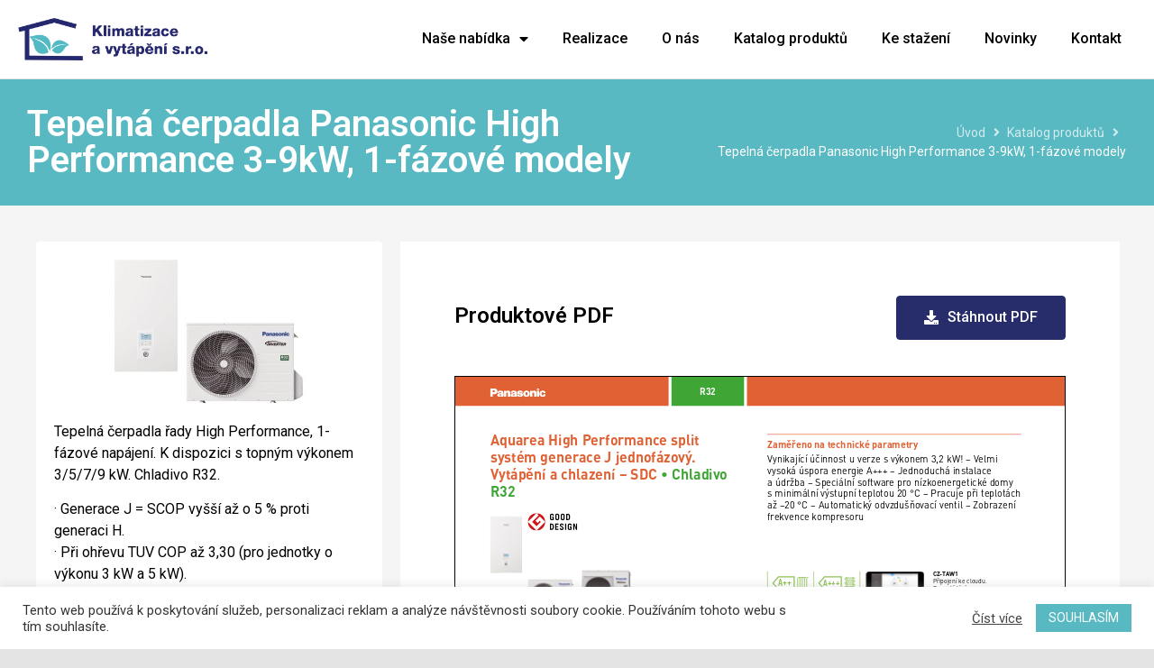

--- FILE ---
content_type: text/html; charset=UTF-8
request_url: https://klimatizace-vytapeni.cz/katalog-produktu/tepelna-cerpadla-generace-j-topny-vykon-3-9kw/
body_size: 11443
content:
<!doctype html>
<html lang="cs"
prefix="og: https://ogp.me/ns#" >
<head>
<meta charset="UTF-8">
<meta name="viewport" content="width=device-width, initial-scale=1">
<link rel="profile" href="https://gmpg.org/xfn/11">
<title>Tepelná čerpadla Panasonic High Performance 3-9kW, 1-fázové modely | Klimatizace a vytápění s.r.o.</title>
<!-- All in One SEO 4.0.18 -->
<meta name="description" content="#post_contentWH-UD03JE5, WH-UD05JE5, WH-SDC0305J3E5, WH-UD07JE5, WH-UD09JE5, WH-SDC0709J3E5, WH-UD09JE5-1"/>
<link rel="canonical" href="https://klimatizace-vytapeni.cz/katalog-produktu/tepelna-cerpadla-generace-j-topny-vykon-3-9kw/" />
<meta property="og:site_name" content="Klimatizace a vytápění s.r.o. | Montáže a servis" />
<meta property="og:type" content="article" />
<meta property="og:title" content="Tepelná čerpadla Panasonic High Performance 3-9kW, 1-fázové modely | Klimatizace a vytápění s.r.o." />
<meta property="og:description" content="#post_contentWH-UD03JE5, WH-UD05JE5, WH-SDC0305J3E5, WH-UD07JE5, WH-UD09JE5, WH-SDC0709J3E5, WH-UD09JE5-1" />
<meta property="og:url" content="https://klimatizace-vytapeni.cz/katalog-produktu/tepelna-cerpadla-generace-j-topny-vykon-3-9kw/" />
<meta property="og:image" content="https://klimatizace-vytapeni.cz/wp-content/uploads/2021/02/019511og.jpg" />
<meta property="og:image:secure_url" content="https://klimatizace-vytapeni.cz/wp-content/uploads/2021/02/019511og.jpg" />
<meta property="og:image:width" content="2000" />
<meta property="og:image:height" content="1409" />
<meta property="article:published_time" content="2021-03-21T20:05:37Z" />
<meta property="article:modified_time" content="2021-12-27T16:08:10Z" />
<meta property="twitter:card" content="summary" />
<meta property="twitter:domain" content="klimatizace-vytapeni.cz" />
<meta property="twitter:title" content="Tepelná čerpadla Panasonic High Performance 3-9kW, 1-fázové modely | Klimatizace a vytápění s.r.o." />
<meta property="twitter:description" content="#post_contentWH-UD03JE5, WH-UD05JE5, WH-SDC0305J3E5, WH-UD07JE5, WH-UD09JE5, WH-SDC0709J3E5, WH-UD09JE5-1" />
<meta property="twitter:image" content="https://klimatizace-vytapeni.cz/wp-content/uploads/2021/02/019511og.jpg" />
<script type="application/ld+json" class="aioseo-schema">
{"@context":"https:\/\/schema.org","@graph":[{"@type":"WebSite","@id":"https:\/\/klimatizace-vytapeni.cz\/#website","url":"https:\/\/klimatizace-vytapeni.cz\/","name":"Klimatizace a vyt\u00e1p\u011bn\u00ed s.r.o.","description":"Mont\u00e1\u017ee a servis","publisher":{"@id":"https:\/\/klimatizace-vytapeni.cz\/#organization"}},{"@type":"Organization","@id":"https:\/\/klimatizace-vytapeni.cz\/#organization","name":"Klimatizace a vyt\u00e1p\u011bn\u00ed s.r.o.","url":"https:\/\/klimatizace-vytapeni.cz\/","logo":{"@type":"ImageObject","@id":"https:\/\/klimatizace-vytapeni.cz\/#organizationLogo","url":"https:\/\/klimatizace-vytapeni.cz\/wp-content\/uploads\/2021\/02\/logo-klima-3.png","width":"328","height":"116"},"image":{"@id":"https:\/\/klimatizace-vytapeni.cz\/#organizationLogo"},"contactPoint":{"@type":"ContactPoint","telephone":"+420602390389","contactType":"Sales"}},{"@type":"BreadcrumbList","@id":"https:\/\/klimatizace-vytapeni.cz\/katalog-produktu\/tepelna-cerpadla-generace-j-topny-vykon-3-9kw\/#breadcrumblist","itemListElement":[{"@type":"ListItem","@id":"https:\/\/klimatizace-vytapeni.cz\/#listItem","position":"1","item":{"@id":"https:\/\/klimatizace-vytapeni.cz\/#item","name":"Home","description":"Specializujeme se na dod\u00e1vky a servis klimatizac\u00ed a tepeln\u00fdch \u010derpadel zna\u010dky Panasonic ji\u017e od roku 2009.","url":"https:\/\/klimatizace-vytapeni.cz\/"},"nextItem":"https:\/\/klimatizace-vytapeni.cz\/katalog-produktu\/tepelna-cerpadla-generace-j-topny-vykon-3-9kw\/#listItem"},{"@type":"ListItem","@id":"https:\/\/klimatizace-vytapeni.cz\/katalog-produktu\/tepelna-cerpadla-generace-j-topny-vykon-3-9kw\/#listItem","position":"2","item":{"@id":"https:\/\/klimatizace-vytapeni.cz\/katalog-produktu\/tepelna-cerpadla-generace-j-topny-vykon-3-9kw\/#item","name":"Tepeln\u00e1 \u010derpadla Panasonic High Performance 3-9kW, 1-f\u00e1zov\u00e9 modely","description":"#post_contentWH-UD03JE5, WH-UD05JE5, WH-SDC0305J3E5, WH-UD07JE5, WH-UD09JE5, WH-SDC0709J3E5, WH-UD09JE5-1","url":"https:\/\/klimatizace-vytapeni.cz\/katalog-produktu\/tepelna-cerpadla-generace-j-topny-vykon-3-9kw\/"},"previousItem":"https:\/\/klimatizace-vytapeni.cz\/#listItem"}]},{"@type":"Person","@id":"https:\/\/klimatizace-vytapeni.cz\/author\/martin\/#author","url":"https:\/\/klimatizace-vytapeni.cz\/author\/martin\/","name":"Martin Fi\u0161er","image":{"@type":"ImageObject","@id":"https:\/\/klimatizace-vytapeni.cz\/katalog-produktu\/tepelna-cerpadla-generace-j-topny-vykon-3-9kw\/#authorImage","url":"https:\/\/secure.gravatar.com\/avatar\/a053b1a59a083f1af38585baad6b8c6b?s=96&d=mm&r=g","width":"96","height":"96","caption":"Martin Fi\u0161er"}},{"@type":"WebPage","@id":"https:\/\/klimatizace-vytapeni.cz\/katalog-produktu\/tepelna-cerpadla-generace-j-topny-vykon-3-9kw\/#webpage","url":"https:\/\/klimatizace-vytapeni.cz\/katalog-produktu\/tepelna-cerpadla-generace-j-topny-vykon-3-9kw\/","name":"Tepeln\u00e1 \u010derpadla Panasonic High Performance 3-9kW, 1-f\u00e1zov\u00e9 modely | Klimatizace a vyt\u00e1p\u011bn\u00ed s.r.o.","description":"#post_contentWH-UD03JE5, WH-UD05JE5, WH-SDC0305J3E5, WH-UD07JE5, WH-UD09JE5, WH-SDC0709J3E5, WH-UD09JE5-1","inLanguage":"cs","isPartOf":{"@id":"https:\/\/klimatizace-vytapeni.cz\/#website"},"breadcrumb":{"@id":"https:\/\/klimatizace-vytapeni.cz\/katalog-produktu\/tepelna-cerpadla-generace-j-topny-vykon-3-9kw\/#breadcrumblist"},"author":"https:\/\/klimatizace-vytapeni.cz\/katalog-produktu\/tepelna-cerpadla-generace-j-topny-vykon-3-9kw\/#author","creator":"https:\/\/klimatizace-vytapeni.cz\/katalog-produktu\/tepelna-cerpadla-generace-j-topny-vykon-3-9kw\/#author","datePublished":"2021-03-21T20:05:37+01:00","dateModified":"2021-12-27T16:08:10+01:00"}]}
</script>
<!-- All in One SEO -->
<link rel='dns-prefetch' href='//www.googletagmanager.com' />
<link rel="alternate" type="application/rss+xml" title="Klimatizace a vytápění s.r.o. &raquo; RSS zdroj" href="https://klimatizace-vytapeni.cz/feed/" />
<link rel="alternate" type="application/rss+xml" title="Klimatizace a vytápění s.r.o. &raquo; RSS komentářů" href="https://klimatizace-vytapeni.cz/comments/feed/" />
<!-- <link rel='stylesheet' id='wp-block-library-css'  href='https://klimatizace-vytapeni.cz/wp-includes/css/dist/block-library/style.min.css?ver=5.5.9' type='text/css' media='all' /> -->
<!-- <link rel='stylesheet' id='jet-engine-frontend-css'  href='https://klimatizace-vytapeni.cz/wp-content/plugins/jet-engine/assets/css/frontend.css?ver=2.6.3' type='text/css' media='all' /> -->
<!-- <link rel='stylesheet' id='cookie-law-info-css'  href='https://klimatizace-vytapeni.cz/wp-content/plugins/cookie-law-info/public/css/cookie-law-info-public.css?ver=2.0.1' type='text/css' media='all' /> -->
<!-- <link rel='stylesheet' id='cookie-law-info-gdpr-css'  href='https://klimatizace-vytapeni.cz/wp-content/plugins/cookie-law-info/public/css/cookie-law-info-gdpr.css?ver=2.0.1' type='text/css' media='all' /> -->
<!-- <link rel='stylesheet' id='hello-elementor-css'  href='https://klimatizace-vytapeni.cz/wp-content/themes/hello-elementor/style.min.css?ver=2.3.1' type='text/css' media='all' /> -->
<!-- <link rel='stylesheet' id='hello-elementor-theme-style-css'  href='https://klimatizace-vytapeni.cz/wp-content/themes/hello-elementor/theme.min.css?ver=2.3.1' type='text/css' media='all' /> -->
<!-- <link rel='stylesheet' id='jet-blocks-css'  href='https://klimatizace-vytapeni.cz/wp-content/plugins/jet-blocks/assets/css/jet-blocks.css?ver=1.2.7' type='text/css' media='all' /> -->
<!-- <link rel='stylesheet' id='jet-elements-css'  href='https://klimatizace-vytapeni.cz/wp-content/plugins/jet-elements/assets/css/jet-elements.css?ver=2.5.4' type='text/css' media='all' /> -->
<!-- <link rel='stylesheet' id='jet-elements-skin-css'  href='https://klimatizace-vytapeni.cz/wp-content/plugins/jet-elements/assets/css/jet-elements-skin.css?ver=2.5.4' type='text/css' media='all' /> -->
<!-- <link rel='stylesheet' id='elementor-icons-css'  href='https://klimatizace-vytapeni.cz/wp-content/plugins/elementor/assets/lib/eicons/css/elementor-icons.min.css?ver=5.10.0' type='text/css' media='all' /> -->
<!-- <link rel='stylesheet' id='elementor-animations-css'  href='https://klimatizace-vytapeni.cz/wp-content/plugins/elementor/assets/lib/animations/animations.min.css?ver=3.1.1' type='text/css' media='all' /> -->
<!-- <link rel='stylesheet' id='elementor-frontend-css'  href='https://klimatizace-vytapeni.cz/wp-content/plugins/elementor/assets/css/frontend.min.css?ver=3.1.1' type='text/css' media='all' /> -->
<link rel="stylesheet" type="text/css" href="//klimatizace-vytapeni.cz/wp-content/cache/wpfc-minified/6jc7xzae/9iyqy.css" media="all"/>
<link rel='stylesheet' id='elementor-post-6-css'  href='https://klimatizace-vytapeni.cz/wp-content/uploads/elementor/css/post-6.css?ver=1616499535' type='text/css' media='all' />
<!-- <link rel='stylesheet' id='elementor-pro-css'  href='https://klimatizace-vytapeni.cz/wp-content/plugins/elementor-pro/assets/css/frontend.min.css?ver=3.0.10' type='text/css' media='all' /> -->
<!-- <link rel='stylesheet' id='jet-blog-css'  href='https://klimatizace-vytapeni.cz/wp-content/plugins/jet-blog/assets/css/jet-blog.css?ver=2.2.12' type='text/css' media='all' /> -->
<!-- <link rel='stylesheet' id='jet-tabs-frontend-css'  href='https://klimatizace-vytapeni.cz/wp-content/plugins/jet-tabs/assets/css/jet-tabs-frontend.css?ver=2.1.12' type='text/css' media='all' /> -->
<!-- <link rel='stylesheet' id='font-awesome-5-all-css'  href='https://klimatizace-vytapeni.cz/wp-content/plugins/elementor/assets/lib/font-awesome/css/all.min.css?ver=3.1.1' type='text/css' media='all' /> -->
<!-- <link rel='stylesheet' id='font-awesome-4-shim-css'  href='https://klimatizace-vytapeni.cz/wp-content/plugins/elementor/assets/lib/font-awesome/css/v4-shims.min.css?ver=3.1.1' type='text/css' media='all' /> -->
<!-- <link rel='stylesheet' id='elementor-global-css'  href='https://klimatizace-vytapeni.cz/wp-content/uploads/elementor/css/global.css?ver=1616499538' type='text/css' media='all' /> -->
<link rel="stylesheet" type="text/css" href="//klimatizace-vytapeni.cz/wp-content/cache/wpfc-minified/dtiz1b48/9iyol.css" media="all"/>
<link rel='stylesheet' id='elementor-post-70-css'  href='https://klimatizace-vytapeni.cz/wp-content/uploads/elementor/css/post-70.css?ver=1616582977' type='text/css' media='all' />
<link rel='stylesheet' id='elementor-post-134-css'  href='https://klimatizace-vytapeni.cz/wp-content/uploads/elementor/css/post-134.css?ver=1616583095' type='text/css' media='all' />
<link rel='stylesheet' id='elementor-post-191-css'  href='https://klimatizace-vytapeni.cz/wp-content/uploads/elementor/css/post-191.css?ver=1616507874' type='text/css' media='all' />
<link rel='stylesheet' id='google-fonts-1-css'  href='https://fonts.googleapis.com/css?family=Roboto%3A100%2C100italic%2C200%2C200italic%2C300%2C300italic%2C400%2C400italic%2C500%2C500italic%2C600%2C600italic%2C700%2C700italic%2C800%2C800italic%2C900%2C900italic%7CRoboto+Slab%3A100%2C100italic%2C200%2C200italic%2C300%2C300italic%2C400%2C400italic%2C500%2C500italic%2C600%2C600italic%2C700%2C700italic%2C800%2C800italic%2C900%2C900italic&#038;subset=latin-ext&#038;ver=5.5.9' type='text/css' media='all' />
<!-- <link rel='stylesheet' id='elementor-icons-shared-0-css'  href='https://klimatizace-vytapeni.cz/wp-content/plugins/elementor/assets/lib/font-awesome/css/fontawesome.min.css?ver=5.15.1' type='text/css' media='all' /> -->
<!-- <link rel='stylesheet' id='elementor-icons-fa-solid-css'  href='https://klimatizace-vytapeni.cz/wp-content/plugins/elementor/assets/lib/font-awesome/css/solid.min.css?ver=5.15.1' type='text/css' media='all' /> -->
<script src='//klimatizace-vytapeni.cz/wp-content/cache/wpfc-minified/fh3p8oqg/9iyol.js' type="text/javascript"></script>
<!-- <script type='text/javascript' src='https://klimatizace-vytapeni.cz/wp-includes/js/jquery/jquery.js?ver=1.12.4-wp' id='jquery-core-js'></script> -->
<script type='text/javascript' id='cookie-law-info-js-extra'>
/* <![CDATA[ */
var Cli_Data = {"nn_cookie_ids":[],"cookielist":[],"non_necessary_cookies":[],"ccpaEnabled":"","ccpaRegionBased":"","ccpaBarEnabled":"","ccpaType":"gdpr","js_blocking":"1","custom_integration":"","triggerDomRefresh":"","secure_cookies":""};
var cli_cookiebar_settings = {"animate_speed_hide":"500","animate_speed_show":"500","background":"#FFF","border":"#b1a6a6c2","border_on":"","button_1_button_colour":"#58b9c2","button_1_button_hover":"#46949b","button_1_link_colour":"#fff","button_1_as_button":"1","button_1_new_win":"","button_2_button_colour":"#333","button_2_button_hover":"#292929","button_2_link_colour":"#444","button_2_as_button":"","button_2_hidebar":"","button_3_button_colour":"#3566bb","button_3_button_hover":"#2a5296","button_3_link_colour":"#fff","button_3_as_button":"1","button_3_new_win":"","button_4_button_colour":"#000","button_4_button_hover":"#000000","button_4_link_colour":"#333333","button_4_as_button":"","button_7_button_colour":"#61a229","button_7_button_hover":"#4e8221","button_7_link_colour":"#fff","button_7_as_button":"1","button_7_new_win":"","font_family":"inherit","header_fix":"","notify_animate_hide":"1","notify_animate_show":"","notify_div_id":"#cookie-law-info-bar","notify_position_horizontal":"right","notify_position_vertical":"bottom","scroll_close":"","scroll_close_reload":"","accept_close_reload":"","reject_close_reload":"","showagain_tab":"","showagain_background":"#fff","showagain_border":"#000","showagain_div_id":"#cookie-law-info-again","showagain_x_position":"100px","text":"#333333","show_once_yn":"","show_once":"10000","logging_on":"","as_popup":"","popup_overlay":"1","bar_heading_text":"","cookie_bar_as":"banner","popup_showagain_position":"bottom-right","widget_position":"left"};
var log_object = {"ajax_url":"https:\/\/klimatizace-vytapeni.cz\/wp-admin\/admin-ajax.php"};
/* ]]> */
</script>
<script src='//klimatizace-vytapeni.cz/wp-content/cache/wpfc-minified/9jepyawk/9iyol.js' type="text/javascript"></script>
<!-- <script type='text/javascript' src='https://klimatizace-vytapeni.cz/wp-content/plugins/cookie-law-info/public/js/cookie-law-info-public.js?ver=2.0.1' id='cookie-law-info-js'></script> -->
<!-- <script type='text/javascript' src='https://klimatizace-vytapeni.cz/wp-content/plugins/elementor/assets/lib/font-awesome/js/v4-shims.min.js?ver=3.1.1' id='font-awesome-4-shim-js'></script> -->
<script type='text/javascript' src='https://www.googletagmanager.com/gtag/js?id=UA-100827833-16' id='google_gtagjs-js' async></script>
<script type='text/javascript' id='google_gtagjs-js-after'>
window.dataLayer = window.dataLayer || [];function gtag(){dataLayer.push(arguments);}
gtag("js", new Date());
gtag("set", "developer_id.dZTNiMT", true);
gtag("config", "UA-100827833-16", {"anonymize_ip":true});
</script>
<link rel="https://api.w.org/" href="https://klimatizace-vytapeni.cz/wp-json/" /><link rel="alternate" type="application/json" href="https://klimatizace-vytapeni.cz/wp-json/wp/v2/katalog-produktu/1113" /><link rel="EditURI" type="application/rsd+xml" title="RSD" href="https://klimatizace-vytapeni.cz/xmlrpc.php?rsd" />
<link rel="wlwmanifest" type="application/wlwmanifest+xml" href="https://klimatizace-vytapeni.cz/wp-includes/wlwmanifest.xml" /> 
<link rel='prev' title='Tepelná čerpadla Panasonic Panasonic High Performance 9-16kW' href='https://klimatizace-vytapeni.cz/katalog-produktu/panasonic-high-performance-9-16kw/' />
<link rel='next' title='Venkovní jednotky pro multi-split klimatizace' href='https://klimatizace-vytapeni.cz/katalog-produktu/venkovni-jednotky-pro-multi-split/' />
<meta name="generator" content="WordPress 5.5.9" />
<link rel='shortlink' href='https://klimatizace-vytapeni.cz/?p=1113' />
<link rel="alternate" type="application/json+oembed" href="https://klimatizace-vytapeni.cz/wp-json/oembed/1.0/embed?url=https%3A%2F%2Fklimatizace-vytapeni.cz%2Fkatalog-produktu%2Ftepelna-cerpadla-generace-j-topny-vykon-3-9kw%2F" />
<link rel="alternate" type="text/xml+oembed" href="https://klimatizace-vytapeni.cz/wp-json/oembed/1.0/embed?url=https%3A%2F%2Fklimatizace-vytapeni.cz%2Fkatalog-produktu%2Ftepelna-cerpadla-generace-j-topny-vykon-3-9kw%2F&#038;format=xml" />
<meta name="generator" content="Site Kit by Google 1.28.0" />			<script type="text/javascript">
var cli_flush_cache = true;
</script>
<link rel="icon" href="https://klimatizace-vytapeni.cz/wp-content/uploads/2021/02/fav.png" sizes="32x32" />
<link rel="icon" href="https://klimatizace-vytapeni.cz/wp-content/uploads/2021/02/fav.png" sizes="192x192" />
<link rel="apple-touch-icon" href="https://klimatizace-vytapeni.cz/wp-content/uploads/2021/02/fav.png" />
<meta name="msapplication-TileImage" content="https://klimatizace-vytapeni.cz/wp-content/uploads/2021/02/fav.png" />
</head>
<body data-rsssl=1 class="katalog-produktu-template-default single single-katalog-produktu postid-1113 wp-custom-logo elementor-default elementor-kit-6 elementor-page-191">
<div data-elementor-type="header" data-elementor-id="70" class="elementor elementor-70 elementor-location-header" data-elementor-settings="[]">
<div class="elementor-section-wrap">
<section class="elementor-section elementor-top-section elementor-element elementor-element-45bc6c3d elementor-section-boxed elementor-section-height-default elementor-section-height-default" data-id="45bc6c3d" data-element_type="section" data-settings="{&quot;background_background&quot;:&quot;classic&quot;,&quot;sticky&quot;:&quot;top&quot;,&quot;sticky_on&quot;:[&quot;desktop&quot;,&quot;tablet&quot;,&quot;mobile&quot;],&quot;sticky_offset&quot;:0,&quot;sticky_effects_offset&quot;:0}">
<div class="elementor-container elementor-column-gap-default">
<div class="elementor-column elementor-col-100 elementor-top-column elementor-element elementor-element-52c9ea64" data-id="52c9ea64" data-element_type="column" data-settings="{&quot;background_background&quot;:&quot;classic&quot;}">
<div class="elementor-widget-wrap elementor-element-populated">
<section class="elementor-section elementor-inner-section elementor-element elementor-element-884173e elementor-section-boxed elementor-section-height-default elementor-section-height-default" data-id="884173e" data-element_type="section" data-settings="{&quot;background_background&quot;:&quot;classic&quot;}">
<div class="elementor-container elementor-column-gap-default">
<div class="elementor-column elementor-col-50 elementor-inner-column elementor-element elementor-element-84826e8" data-id="84826e8" data-element_type="column">
<div class="elementor-widget-wrap elementor-element-populated">
<div class="elementor-element elementor-element-04449d1 elementor-widget elementor-widget-image" data-id="04449d1" data-element_type="widget" data-widget_type="image.default">
<div class="elementor-widget-container">
<div class="elementor-image">
<a href="https://klimatizace-vytapeni.cz/hlavni-stranka/">
<img width="725" height="162" src="https://klimatizace-vytapeni.cz/wp-content/uploads/2021/02/logo-orig.png" class="attachment-large size-large" alt="" loading="lazy" />								</a>
</div>
</div>
</div>
</div>
</div>
<div class="elementor-column elementor-col-50 elementor-inner-column elementor-element elementor-element-e775285" data-id="e775285" data-element_type="column">
<div class="elementor-widget-wrap elementor-element-populated">
<div class="elementor-element elementor-element-71f5d628 elementor-nav-menu--stretch elementor-widget__width-auto elementor-nav-menu--indicator-classic elementor-nav-menu--dropdown-tablet elementor-nav-menu__text-align-aside elementor-nav-menu--toggle elementor-nav-menu--burger elementor-widget elementor-widget-nav-menu" data-id="71f5d628" data-element_type="widget" data-settings="{&quot;full_width&quot;:&quot;stretch&quot;,&quot;layout&quot;:&quot;horizontal&quot;,&quot;toggle&quot;:&quot;burger&quot;}" data-widget_type="nav-menu.default">
<div class="elementor-widget-container">
<nav role="navigation" class="elementor-nav-menu--main elementor-nav-menu__container elementor-nav-menu--layout-horizontal e--pointer-background e--animation-fade"><ul id="menu-1-71f5d628" class="elementor-nav-menu"><li class="menu-item menu-item-type-custom menu-item-object-custom menu-item-has-children menu-item-988"><a href="#" class="elementor-item elementor-item-anchor">Naše nabídka</a>
<ul class="sub-menu elementor-nav-menu--dropdown">
<li class="menu-item menu-item-type-custom menu-item-object-custom menu-item-87"><a href="https://klimatizace-vytapeni.cz/sluzby/tepelna-cerpadla-panasonic/" class="elementor-sub-item">Tepelná čerpadla</a></li>
<li class="menu-item menu-item-type-custom menu-item-object-custom menu-item-88"><a href="https://klimatizace-vytapeni.cz/sluzby/klimatizace-panasonic/" class="elementor-sub-item">Klimatizace</a></li>
<li class="menu-item menu-item-type-custom menu-item-object-custom menu-item-89"><a href="https://klimatizace-vytapeni.cz/sluzby/podlahove-topeni-topenarske-prace/" class="elementor-sub-item">Podlahové vytápění</a></li>
<li class="menu-item menu-item-type-custom menu-item-object-custom menu-item-92"><a href="https://klimatizace-vytapeni.cz/sluzby/rekuperace-vzduchu/" class="elementor-sub-item">Rekuperace</a></li>
</ul>
</li>
<li class="menu-item menu-item-type-custom menu-item-object-custom menu-item-90"><a href="https://klimatizace-vytapeni.cz/realizace" class="elementor-item">Realizace</a></li>
<li class="menu-item menu-item-type-post_type menu-item-object-page menu-item-995"><a href="https://klimatizace-vytapeni.cz/o-nas/" class="elementor-item">O nás</a></li>
<li class="menu-item menu-item-type-custom menu-item-object-custom menu-item-91"><a href="https://klimatizace-vytapeni.cz/katalog-produktu/" class="elementor-item">Katalog produktů</a></li>
<li class="menu-item menu-item-type-post_type menu-item-object-page menu-item-994"><a href="https://klimatizace-vytapeni.cz/ke-stazeni/" class="elementor-item">Ke stažení</a></li>
<li class="menu-item menu-item-type-custom menu-item-object-custom menu-item-632"><a href="https://klimatizace-vytapeni.cz/tipy-a-novinky/" class="elementor-item">Novinky</a></li>
<li class="menu-item menu-item-type-custom menu-item-object-custom menu-item-93"><a href="https://klimatizace-vytapeni.cz/kontakt/" class="elementor-item">Kontakt</a></li>
</ul></nav>
<div class="elementor-menu-toggle" role="button" tabindex="0" aria-label="Menu Toggle" aria-expanded="false">
<i class="eicon-menu-bar" aria-hidden="true"></i>
<span class="elementor-screen-only">Menu</span>
</div>
<nav class="elementor-nav-menu--dropdown elementor-nav-menu__container" role="navigation" aria-hidden="true"><ul id="menu-2-71f5d628" class="elementor-nav-menu"><li class="menu-item menu-item-type-custom menu-item-object-custom menu-item-has-children menu-item-988"><a href="#" class="elementor-item elementor-item-anchor">Naše nabídka</a>
<ul class="sub-menu elementor-nav-menu--dropdown">
<li class="menu-item menu-item-type-custom menu-item-object-custom menu-item-87"><a href="https://klimatizace-vytapeni.cz/sluzby/tepelna-cerpadla-panasonic/" class="elementor-sub-item">Tepelná čerpadla</a></li>
<li class="menu-item menu-item-type-custom menu-item-object-custom menu-item-88"><a href="https://klimatizace-vytapeni.cz/sluzby/klimatizace-panasonic/" class="elementor-sub-item">Klimatizace</a></li>
<li class="menu-item menu-item-type-custom menu-item-object-custom menu-item-89"><a href="https://klimatizace-vytapeni.cz/sluzby/podlahove-topeni-topenarske-prace/" class="elementor-sub-item">Podlahové vytápění</a></li>
<li class="menu-item menu-item-type-custom menu-item-object-custom menu-item-92"><a href="https://klimatizace-vytapeni.cz/sluzby/rekuperace-vzduchu/" class="elementor-sub-item">Rekuperace</a></li>
</ul>
</li>
<li class="menu-item menu-item-type-custom menu-item-object-custom menu-item-90"><a href="https://klimatizace-vytapeni.cz/realizace" class="elementor-item">Realizace</a></li>
<li class="menu-item menu-item-type-post_type menu-item-object-page menu-item-995"><a href="https://klimatizace-vytapeni.cz/o-nas/" class="elementor-item">O nás</a></li>
<li class="menu-item menu-item-type-custom menu-item-object-custom menu-item-91"><a href="https://klimatizace-vytapeni.cz/katalog-produktu/" class="elementor-item">Katalog produktů</a></li>
<li class="menu-item menu-item-type-post_type menu-item-object-page menu-item-994"><a href="https://klimatizace-vytapeni.cz/ke-stazeni/" class="elementor-item">Ke stažení</a></li>
<li class="menu-item menu-item-type-custom menu-item-object-custom menu-item-632"><a href="https://klimatizace-vytapeni.cz/tipy-a-novinky/" class="elementor-item">Novinky</a></li>
<li class="menu-item menu-item-type-custom menu-item-object-custom menu-item-93"><a href="https://klimatizace-vytapeni.cz/kontakt/" class="elementor-item">Kontakt</a></li>
</ul></nav>
</div>
</div>
</div>
</div>
</div>
</section>
</div>
</div>
</div>
</section>
</div>
</div>
<div data-elementor-type="single-post" data-elementor-id="191" class="elementor elementor-191 elementor-location-single post-1113 katalog-produktu type-katalog-produktu status-publish hentry kategorie-produktu-split-system-high-performance-1-fazova-3-9kw" data-elementor-settings="[]">
<div class="elementor-section-wrap">
<section class="elementor-section elementor-top-section elementor-element elementor-element-fc5b98a elementor-section-boxed elementor-section-height-default elementor-section-height-default" data-id="fc5b98a" data-element_type="section" data-settings="{&quot;background_background&quot;:&quot;classic&quot;}">
<div class="elementor-container elementor-column-gap-default">
<div class="elementor-column elementor-col-100 elementor-top-column elementor-element elementor-element-c834d7f" data-id="c834d7f" data-element_type="column" data-settings="{&quot;background_background&quot;:&quot;classic&quot;}">
<div class="elementor-widget-wrap elementor-element-populated">
<section class="elementor-section elementor-inner-section elementor-element elementor-element-c89735f elementor-section-boxed elementor-section-height-default elementor-section-height-default" data-id="c89735f" data-element_type="section">
<div class="elementor-container elementor-column-gap-default">
<div class="elementor-column elementor-col-50 elementor-inner-column elementor-element elementor-element-3c19da7" data-id="3c19da7" data-element_type="column">
<div class="elementor-widget-wrap elementor-element-populated">
<div class="elementor-element elementor-element-f0f0440 elementor-widget elementor-widget-heading" data-id="f0f0440" data-element_type="widget" data-widget_type="heading.default">
<div class="elementor-widget-container">
<h2 class="elementor-heading-title elementor-size-default">Tepelná čerpadla Panasonic High Performance 3-9kW, 1-fázové modely</h2>		</div>
</div>
</div>
</div>
<div class="elementor-column elementor-col-50 elementor-inner-column elementor-element elementor-element-5286173" data-id="5286173" data-element_type="column">
<div class="elementor-widget-wrap elementor-element-populated">
<div class="elementor-element elementor-element-cef5f8d jet-breadcrumbs-align-right jet-breadcrumbs-align-mobile-left elementor-widget elementor-widget-jet-breadcrumbs" data-id="cef5f8d" data-element_type="widget" data-widget_type="jet-breadcrumbs.default">
<div class="elementor-widget-container">
<div class="elementor-jet-breadcrumbs jet-blocks">
<div class="jet-breadcrumbs">
<div class="jet-breadcrumbs__content">
<div class="jet-breadcrumbs__wrap"><div class="jet-breadcrumbs__item"><a href="https://klimatizace-vytapeni.cz/" class="jet-breadcrumbs__item-link is-home" rel="home" title="Úvod">Úvod</a></div>
<div class="jet-breadcrumbs__item"><div class="jet-breadcrumbs__item-sep"><span class="jet-blocks-icon"><i aria-hidden="true" class="fas fa-angle-right"></i></span></div></div> <div class="jet-breadcrumbs__item"><a href="https://klimatizace-vytapeni.cz/katalog-produktu/" class="jet-breadcrumbs__item-link" rel="tag" title="Katalog produktů">Katalog produktů</a></div>
<div class="jet-breadcrumbs__item"><div class="jet-breadcrumbs__item-sep"><span class="jet-blocks-icon"><i aria-hidden="true" class="fas fa-angle-right"></i></span></div></div> <div class="jet-breadcrumbs__item"><span class="jet-breadcrumbs__item-target">Tepelná čerpadla Panasonic High Performance 3-9kW, 1-fázové modely</span></div>
</div>
</div>
</div></div>		</div>
</div>
</div>
</div>
</div>
</section>
</div>
</div>
</div>
</section>
<section class="elementor-section elementor-top-section elementor-element elementor-element-dc4013c elementor-section-boxed elementor-section-height-default elementor-section-height-default" data-id="dc4013c" data-element_type="section">
<div class="elementor-container elementor-column-gap-default">
<div class="elementor-column elementor-col-100 elementor-top-column elementor-element elementor-element-531180f" data-id="531180f" data-element_type="column" data-settings="{&quot;background_background&quot;:&quot;classic&quot;}">
<div class="elementor-widget-wrap elementor-element-populated">
<section class="elementor-section elementor-inner-section elementor-element elementor-element-87b6b41 elementor-section-boxed elementor-section-height-default elementor-section-height-default" data-id="87b6b41" data-element_type="section">
<div class="elementor-container elementor-column-gap-default">
<div class="elementor-column elementor-col-50 elementor-inner-column elementor-element elementor-element-cfc3fa3" data-id="cfc3fa3" data-element_type="column" data-settings="{&quot;background_background&quot;:&quot;classic&quot;}">
<div class="elementor-widget-wrap elementor-element-populated">
<div class="elementor-element elementor-element-37d7653 elementor-widget elementor-widget-image" data-id="37d7653" data-element_type="widget" data-widget_type="image.default">
<div class="elementor-widget-container">
<div class="elementor-image">
<img width="216" height="159" src="https://klimatizace-vytapeni.cz/wp-content/uploads/2021/03/HP-1f.jpg" class="attachment-large size-large" alt="" loading="lazy" />											</div>
</div>
</div>
<div class="elementor-element elementor-element-237defb elementor-widget elementor-widget-jet-listing-dynamic-field" data-id="237defb" data-element_type="widget" data-widget_type="jet-listing-dynamic-field.default">
<div class="elementor-widget-container">
<div class="jet-listing jet-listing-dynamic-field display-inline"><div class="jet-listing-dynamic-field__inline-wrap"><div class="jet-listing-dynamic-field__content">
<p>Tepelná čerpadla řady High Performance, 1-fázové napájení. K dispozici s topným výkonem 3/5/7/9 kW. Chladivo R32.</p>
<p>· Generace J = SCOP vyšší až o 5 % proti generaci H. <br>· Při ohřevu TUV COP až 3,30 (pro jednotky o výkonu 3 kW a 5 kW).<br>· Výstupní teplota vody až 60 °C.<br>· Max. vzdálenost jednotek 50m u 7/9 kW, 25m u 3/5 kW.<br>· Max. převýšení 30m u 7/9 kW, 20m u 3/5 kW.</p>
</div></div></div>		</div>
</div>
</div>
</div>
<div class="elementor-column elementor-col-50 elementor-inner-column elementor-element elementor-element-0085afb" data-id="0085afb" data-element_type="column" data-settings="{&quot;background_background&quot;:&quot;classic&quot;}">
<div class="elementor-widget-wrap elementor-element-populated">
<div class="elementor-element elementor-element-28a3462 elementor-widget__width-auto elementor-widget elementor-widget-heading" data-id="28a3462" data-element_type="widget" data-widget_type="heading.default">
<div class="elementor-widget-container">
<h2 class="elementor-heading-title elementor-size-default">Produktové PDF</h2>		</div>
</div>
<div class="elementor-element elementor-element-8c7b892 elementor-widget__width-auto elementor-widget elementor-widget-button" data-id="8c7b892" data-element_type="widget" data-widget_type="button.default">
<div class="elementor-widget-container">
<div class="elementor-button-wrapper">
<a href="https://klimatizace-vytapeni.cz/wp-content/uploads/2021/03/split_J_detail.pdf" target="_blank" class="elementor-button-link elementor-button elementor-size-md" role="button">
<span class="elementor-button-content-wrapper">
<span class="elementor-button-icon elementor-align-icon-left">
<i aria-hidden="true" class="fas fa-download"></i>			</span>
<span class="elementor-button-text">Stáhnout PDF</span>
</span>
</a>
</div>
</div>
</div>
<div class="elementor-element elementor-element-1a83022 elementor-widget elementor-widget-text-editor" data-id="1a83022" data-element_type="widget" data-widget_type="text-editor.default">
<div class="elementor-widget-container">
<div class="elementor-text-editor elementor-clearfix"><a href="https://klimatizace-vytapeni.cz/wp-content/uploads/2021/03/split_J_detail.pdf" class="pdfemb-viewer" style="" data-width="max" data-height="max"  data-toolbar="bottom" data-toolbar-fixed="off">split_J_detail<br/></a></div>
</div>
</div>
</div>
</div>
</div>
</section>
</div>
</div>
</div>
</section>
</div>
</div>
		<div data-elementor-type="footer" data-elementor-id="134" class="elementor elementor-134 elementor-location-footer" data-elementor-settings="[]">
<div class="elementor-section-wrap">
<section class="elementor-section elementor-top-section elementor-element elementor-element-58aff26 elementor-section-boxed elementor-section-height-default elementor-section-height-default" data-id="58aff26" data-element_type="section">
<div class="elementor-container elementor-column-gap-default">
<div class="elementor-column elementor-col-100 elementor-top-column elementor-element elementor-element-69104c8" data-id="69104c8" data-element_type="column" data-settings="{&quot;background_background&quot;:&quot;classic&quot;}">
<div class="elementor-widget-wrap elementor-element-populated">
<section class="elementor-section elementor-inner-section elementor-element elementor-element-9d19557 elementor-section-boxed elementor-section-height-default elementor-section-height-default" data-id="9d19557" data-element_type="section">
<div class="elementor-container elementor-column-gap-default">
<div class="elementor-column elementor-col-25 elementor-inner-column elementor-element elementor-element-05d17eb" data-id="05d17eb" data-element_type="column">
<div class="elementor-widget-wrap elementor-element-populated">
<div class="elementor-element elementor-element-a031814 elementor-widget elementor-widget-image" data-id="a031814" data-element_type="widget" data-widget_type="image.default">
<div class="elementor-widget-container">
<div class="elementor-image">
<a href="https://klimatizace-vytapeni.cz/">
<img width="725" height="162" src="https://klimatizace-vytapeni.cz/wp-content/uploads/2021/02/logo-foot.png" class="attachment-large size-large" alt="" loading="lazy" />								</a>
</div>
</div>
</div>
</div>
</div>
<div class="elementor-column elementor-col-25 elementor-inner-column elementor-element elementor-element-67354a1" data-id="67354a1" data-element_type="column">
<div class="elementor-widget-wrap elementor-element-populated">
<div class="elementor-element elementor-element-b275f62 elementor-widget elementor-widget-heading" data-id="b275f62" data-element_type="widget" data-widget_type="heading.default">
<div class="elementor-widget-container">
<h2 class="elementor-heading-title elementor-size-default">O společnosti</h2>		</div>
</div>
<div class="elementor-element elementor-element-7cc8069 elementor-widget elementor-widget-text-editor" data-id="7cc8069" data-element_type="widget" data-widget_type="text-editor.default">
<div class="elementor-widget-container">
<div class="elementor-text-editor elementor-clearfix"><p>Klimatizace a vytápění s.r.o.<br />K Ládví 861/41<br />181 00 Praha 8 – Čimice</p><p>IČO: 08744106<br />DIČ: CZ08744106</p></div>
</div>
</div>
</div>
</div>
<div class="elementor-column elementor-col-25 elementor-inner-column elementor-element elementor-element-fbaa7ad" data-id="fbaa7ad" data-element_type="column">
<div class="elementor-widget-wrap elementor-element-populated">
<div class="elementor-element elementor-element-3bc6db5 elementor-widget elementor-widget-heading" data-id="3bc6db5" data-element_type="widget" data-widget_type="heading.default">
<div class="elementor-widget-container">
<h2 class="elementor-heading-title elementor-size-default">Adresa</h2>		</div>
</div>
<div class="elementor-element elementor-element-929fab1 elementor-widget elementor-widget-text-editor" data-id="929fab1" data-element_type="widget" data-widget_type="text-editor.default">
<div class="elementor-widget-container">
<div class="elementor-text-editor elementor-clearfix"><p>Klimatizace a vytápění s.r.o.<br />K Ládví 861/41<br />181 00 Praha 8 – Čimice</p><p><a href="https://www.google.cz/maps/place/K+L%C3%A1dv%C3%AD+861%2F41,+181+00+Praha+8-%C4%8Cimice/@50.1363931,14.4346497,17z/data=!3m1!4b1!4m5!3m4!1s0x470beb197c96f5e9:0xb07cb47b22dacc59!8m2!3d50.1363897!4d14.4368384" target="_blank" rel="noopener"><em><span style="text-decoration: underline;">Zobrazit na mapě</span></em></a></p></div>
</div>
</div>
</div>
</div>
<div class="elementor-column elementor-col-25 elementor-inner-column elementor-element elementor-element-933828a" data-id="933828a" data-element_type="column">
<div class="elementor-widget-wrap elementor-element-populated">
<div class="elementor-element elementor-element-290f42c elementor-widget elementor-widget-heading" data-id="290f42c" data-element_type="widget" data-widget_type="heading.default">
<div class="elementor-widget-container">
<h2 class="elementor-heading-title elementor-size-default">Kontakt</h2>		</div>
</div>
<div class="elementor-element elementor-element-71dce16 elementor-widget elementor-widget-text-editor" data-id="71dce16" data-element_type="widget" data-widget_type="text-editor.default">
<div class="elementor-widget-container">
<div class="elementor-text-editor elementor-clearfix"><p>+420 602 390 389<br /><a href="mailto:info@klimatizace-vytapeni.cz">info@klimatizace-vytapeni.cz</a></p><p>Pondělí &#8211; Pátek: 8:00 &#8211; 17:00<br />Sobota &#8211; Neděle: Dle domluvy</p></div>
</div>
</div>
</div>
</div>
</div>
</section>
</div>
</div>
</div>
</section>
<section class="elementor-section elementor-top-section elementor-element elementor-element-5304108 elementor-section-boxed elementor-section-height-default elementor-section-height-default" data-id="5304108" data-element_type="section">
<div class="elementor-container elementor-column-gap-default">
<div class="elementor-column elementor-col-100 elementor-top-column elementor-element elementor-element-580db89" data-id="580db89" data-element_type="column" data-settings="{&quot;background_background&quot;:&quot;classic&quot;}">
<div class="elementor-widget-wrap elementor-element-populated">
<section class="elementor-section elementor-inner-section elementor-element elementor-element-ef5bbbc elementor-section-boxed elementor-section-height-default elementor-section-height-default" data-id="ef5bbbc" data-element_type="section">
<div class="elementor-container elementor-column-gap-default">
<div class="elementor-column elementor-col-50 elementor-inner-column elementor-element elementor-element-ec5dab7" data-id="ec5dab7" data-element_type="column">
<div class="elementor-widget-wrap elementor-element-populated">
<div class="elementor-element elementor-element-5950908 elementor-widget elementor-widget-text-editor" data-id="5950908" data-element_type="widget" data-widget_type="text-editor.default">
<div class="elementor-widget-container">
<div class="elementor-text-editor elementor-clearfix"><p>Klimatizace a vytápění s.r.o. <a href="https://klimatizace-vytapeni.cz/wp-admin">© 2020</a></p></div>
</div>
</div>
</div>
</div>
<div class="elementor-column elementor-col-50 elementor-inner-column elementor-element elementor-element-3b749d2" data-id="3b749d2" data-element_type="column">
<div class="elementor-widget-wrap elementor-element-populated">
<div class="elementor-element elementor-element-faf3a60 elementor-widget elementor-widget-text-editor" data-id="faf3a60" data-element_type="widget" data-widget_type="text-editor.default">
<div class="elementor-widget-container">
<div class="elementor-text-editor elementor-clearfix"><p><a href="https://www.janhanzl.cz/" target="_blank" rel="noopener">Design by JAN HANZL</a></p></div>
</div>
</div>
</div>
</div>
</div>
</section>
</div>
</div>
</div>
</section>
</div>
</div>
<script type='text/javascript'>
/* <![CDATA[ */
var hasJetBlogPlaylist = 0;
/* ]]> */
</script>
<!--googleoff: all--><div id="cookie-law-info-bar" data-nosnippet="true"><span><div class="cli-bar-container cli-style-v2"><div class="cli-bar-message">Tento web používá k poskytování služeb, personalizaci reklam a analýze návštěvnosti soubory cookie. Používáním tohoto webu s tím souhlasíte. </div><div class="cli-bar-btn_container"><a href='https://policies.google.com/technologies/cookies' id="CONSTANT_OPEN_URL" target="_blank"  class="cli-plugin-main-link"  style="display:inline-block; margin:0px 10px 0px 5px; " >Číst více</a><a role='button' tabindex='0' data-cli_action="accept" id="cookie_action_close_header"  class="large cli-plugin-button cli-plugin-main-button cookie_action_close_header cli_action_button" style="display:inline-block; ">SOUHLASÍM</a></div></div></span></div><div id="cookie-law-info-again" style="display:none;" data-nosnippet="true"><span id="cookie_hdr_showagain">Manage consent</span></div><div class="cli-modal" data-nosnippet="true" id="cliSettingsPopup" tabindex="-1" role="dialog" aria-labelledby="cliSettingsPopup" aria-hidden="true">
<div class="cli-modal-dialog" role="document">
<div class="cli-modal-content cli-bar-popup">
<button type="button" class="cli-modal-close" id="cliModalClose">
<svg class="" viewBox="0 0 24 24"><path d="M19 6.41l-1.41-1.41-5.59 5.59-5.59-5.59-1.41 1.41 5.59 5.59-5.59 5.59 1.41 1.41 5.59-5.59 5.59 5.59 1.41-1.41-5.59-5.59z"></path><path d="M0 0h24v24h-24z" fill="none"></path></svg>
<span class="wt-cli-sr-only">Zavřít</span>
</button>
<div class="cli-modal-body">
<div class="cli-container-fluid cli-tab-container">
<div class="cli-row">
<div class="cli-col-12 cli-align-items-stretch cli-px-0">
<div class="cli-privacy-overview">
<h4>Privacy Overview</h4>				<div class="cli-privacy-content">
<div class="cli-privacy-content-text">This website uses cookies to improve your experience while you navigate through the website. Out of these, the cookies that are categorized as necessary are stored on your browser as they are essential for the working of basic functionalities of the website. We also use third-party cookies that help us analyze and understand how you use this website. These cookies will be stored in your browser only with your consent. You also have the option to opt-out of these cookies. But opting out of some of these cookies may affect your browsing experience.</div>
</div>
<a class="cli-privacy-readmore"  aria-label="Zobrazit více" tabindex="0" role="button" data-readmore-text="Zobrazit více" data-readless-text="Zobrazit méně"></a>			</div>
</div>
<div class="cli-col-12 cli-align-items-stretch cli-px-0 cli-tab-section-container">
<div class="cli-tab-section">
<div class="cli-tab-header">
<a role="button" tabindex="0" class="cli-nav-link cli-settings-mobile" data-target="necessary" data-toggle="cli-toggle-tab">
Necessary							</a>
<div class="wt-cli-necessary-checkbox">
<input type="checkbox" class="cli-user-preference-checkbox"  id="wt-cli-checkbox-necessary" data-id="checkbox-necessary" checked="checked"  />
<label class="form-check-label" for="wt-cli-checkbox-necessary">Necessary</label>
</div>
<span class="cli-necessary-caption">Vždy povoleno</span> 						</div>
<div class="cli-tab-content">
<div class="cli-tab-pane cli-fade" data-id="necessary">
<p>Necessary cookies are absolutely essential for the website to function properly. These cookies ensure basic functionalities and security features of the website, anonymously.
<table class="cookielawinfo-row-cat-table cookielawinfo-winter"><thead><tr><th class="cookielawinfo-column-1">Cookie</th><th class="cookielawinfo-column-3">Délka</th><th class="cookielawinfo-column-4">Popis</th></tr></thead><tbody><tr class="cookielawinfo-row"><td class="cookielawinfo-column-1">cookielawinfo-checbox-analytics</td><td class="cookielawinfo-column-3">11 months</td><td class="cookielawinfo-column-4">This cookie is set by GDPR Cookie Consent plugin. The cookie is used to store the user consent for the cookies in the category "Analytics".</td></tr><tr class="cookielawinfo-row"><td class="cookielawinfo-column-1">cookielawinfo-checbox-functional</td><td class="cookielawinfo-column-3">11 months</td><td class="cookielawinfo-column-4">The cookie is set by GDPR cookie consent to record the user consent for the cookies in the category "Functional".</td></tr><tr class="cookielawinfo-row"><td class="cookielawinfo-column-1">cookielawinfo-checbox-others</td><td class="cookielawinfo-column-3">11 months</td><td class="cookielawinfo-column-4">This cookie is set by GDPR Cookie Consent plugin. The cookie is used to store the user consent for the cookies in the category "Other.</td></tr><tr class="cookielawinfo-row"><td class="cookielawinfo-column-1">cookielawinfo-checkbox-necessary</td><td class="cookielawinfo-column-3">11 months</td><td class="cookielawinfo-column-4">This cookie is set by GDPR Cookie Consent plugin. The cookies is used to store the user consent for the cookies in the category "Necessary".</td></tr><tr class="cookielawinfo-row"><td class="cookielawinfo-column-1">cookielawinfo-checkbox-performance</td><td class="cookielawinfo-column-3">11 months</td><td class="cookielawinfo-column-4">This cookie is set by GDPR Cookie Consent plugin. The cookie is used to store the user consent for the cookies in the category "Performance".</td></tr><tr class="cookielawinfo-row"><td class="cookielawinfo-column-1">viewed_cookie_policy</td><td class="cookielawinfo-column-3">11 months</td><td class="cookielawinfo-column-4">The cookie is set by the GDPR Cookie Consent plugin and is used to store whether or not user has consented to the use of cookies. It does not store any personal data.</td></tr></tbody></table></p>
</div>
</div>
</div>
<div class="cli-tab-section">
<div class="cli-tab-header">
<a role="button" tabindex="0" class="cli-nav-link cli-settings-mobile" data-target="functional" data-toggle="cli-toggle-tab">
Functional							</a>
<div class="cli-switch">
<input type="checkbox" id="wt-cli-checkbox-functional" class="cli-user-preference-checkbox"  data-id="checkbox-functional"  />
<label for="wt-cli-checkbox-functional" class="cli-slider" data-cli-enable="Povolit" data-cli-disable="Vypnuto"><span class="wt-cli-sr-only">Functional</span></label>
</div>						</div>
<div class="cli-tab-content">
<div class="cli-tab-pane cli-fade" data-id="functional">
<p>Functional cookies help to perform certain functionalities like sharing the content of the website on social media platforms, collect feedbacks, and other third-party features.
</p>
</div>
</div>
</div>
<div class="cli-tab-section">
<div class="cli-tab-header">
<a role="button" tabindex="0" class="cli-nav-link cli-settings-mobile" data-target="performance" data-toggle="cli-toggle-tab">
Performance							</a>
<div class="cli-switch">
<input type="checkbox" id="wt-cli-checkbox-performance" class="cli-user-preference-checkbox"  data-id="checkbox-performance"  />
<label for="wt-cli-checkbox-performance" class="cli-slider" data-cli-enable="Povolit" data-cli-disable="Vypnuto"><span class="wt-cli-sr-only">Performance</span></label>
</div>						</div>
<div class="cli-tab-content">
<div class="cli-tab-pane cli-fade" data-id="performance">
<p>Performance cookies are used to understand and analyze the key performance indexes of the website which helps in delivering a better user experience for the visitors.
</p>
</div>
</div>
</div>
<div class="cli-tab-section">
<div class="cli-tab-header">
<a role="button" tabindex="0" class="cli-nav-link cli-settings-mobile" data-target="analytics" data-toggle="cli-toggle-tab">
Analytics							</a>
<div class="cli-switch">
<input type="checkbox" id="wt-cli-checkbox-analytics" class="cli-user-preference-checkbox"  data-id="checkbox-analytics"  />
<label for="wt-cli-checkbox-analytics" class="cli-slider" data-cli-enable="Povolit" data-cli-disable="Vypnuto"><span class="wt-cli-sr-only">Analytics</span></label>
</div>						</div>
<div class="cli-tab-content">
<div class="cli-tab-pane cli-fade" data-id="analytics">
<p>Analytical cookies are used to understand how visitors interact with the website. These cookies help provide information on metrics the number of visitors, bounce rate, traffic source, etc.
</p>
</div>
</div>
</div>
<div class="cli-tab-section">
<div class="cli-tab-header">
<a role="button" tabindex="0" class="cli-nav-link cli-settings-mobile" data-target="advertisement" data-toggle="cli-toggle-tab">
Advertisement							</a>
<div class="cli-switch">
<input type="checkbox" id="wt-cli-checkbox-advertisement" class="cli-user-preference-checkbox"  data-id="checkbox-advertisement"  />
<label for="wt-cli-checkbox-advertisement" class="cli-slider" data-cli-enable="Povolit" data-cli-disable="Vypnuto"><span class="wt-cli-sr-only">Advertisement</span></label>
</div>						</div>
<div class="cli-tab-content">
<div class="cli-tab-pane cli-fade" data-id="advertisement">
<p>Advertisement cookies are used to provide visitors with relevant ads and marketing campaigns. These cookies track visitors across websites and collect information to provide customized ads.
</p>
</div>
</div>
</div>
<div class="cli-tab-section">
<div class="cli-tab-header">
<a role="button" tabindex="0" class="cli-nav-link cli-settings-mobile" data-target="others" data-toggle="cli-toggle-tab">
Others							</a>
<div class="cli-switch">
<input type="checkbox" id="wt-cli-checkbox-others" class="cli-user-preference-checkbox"  data-id="checkbox-others"  />
<label for="wt-cli-checkbox-others" class="cli-slider" data-cli-enable="Povolit" data-cli-disable="Vypnuto"><span class="wt-cli-sr-only">Others</span></label>
</div>						</div>
<div class="cli-tab-content">
<div class="cli-tab-pane cli-fade" data-id="others">
<p>Other uncategorized cookies are those that are being analyzed and have not been classified into a category as yet.
</p>
</div>
</div>
</div>
</div>
</div>
</div>
</div>
<div class="cli-modal-footer">
<div class="wt-cli-element cli-container-fluid cli-tab-container">
<div class="cli-row">
<div class="cli-col-12 cli-align-items-stretch cli-px-0">
<div class="cli-tab-footer wt-cli-privacy-overview-actions">
<a id="wt-cli-privacy-save-btn" role="button" tabindex="0" data-cli-action="accept" class="wt-cli-privacy-btn cli_setting_save_button wt-cli-privacy-accept-btn cli-btn">ULOŽIT A PŘIJMOUT</a>
</div>
</div>
</div>
</div>
</div>
</div>
</div>
</div>
<div class="cli-modal-backdrop cli-fade cli-settings-overlay"></div>
<div class="cli-modal-backdrop cli-fade cli-popupbar-overlay"></div>
<!--googleon: all--><!-- <link rel='stylesheet' id='pdfemb_embed_pdf_css-css'  href='https://klimatizace-vytapeni.cz/wp-content/plugins/pdf-embedder/css/pdfemb-embed-pdf-4.6.1.css?ver=4.6.1' type='text/css' media='all' /> -->
<!-- <link rel='stylesheet' id='cookie-law-info-table-css'  href='https://klimatizace-vytapeni.cz/wp-content/plugins/cookie-law-info/public/css/cookie-law-info-table.css?ver=2.0.1' type='text/css' media='all' /> -->
<link rel="stylesheet" type="text/css" href="//klimatizace-vytapeni.cz/wp-content/cache/wpfc-minified/2m4aghmd/9iyqy.css" media="all"/>
<script type='text/javascript' src='https://klimatizace-vytapeni.cz/wp-includes/js/wp-embed.min.js?ver=5.5.9' id='wp-embed-js'></script>
<script type='text/javascript' src='https://klimatizace-vytapeni.cz/wp-content/plugins/elementor-pro/assets/lib/smartmenus/jquery.smartmenus.min.js?ver=1.0.1' id='smartmenus-js'></script>
<script type='text/javascript' id='pdfemb_embed_pdf_js-js-extra'>
/* <![CDATA[ */
var pdfemb_trans = {"worker_src":"https:\/\/klimatizace-vytapeni.cz\/wp-content\/plugins\/pdf-embedder\/js\/pdfjs\/pdf-4.6.1.worker.min.js","cmap_url":"https:\/\/klimatizace-vytapeni.cz\/wp-content\/plugins\/pdf-embedder\/js\/pdfjs\/cmaps\/","poweredby":"off","objectL10n":{"loading":"Na\u010d\u00edt\u00e1n\u00ed\u2026","page":"Str\u00e1nka","zoom":"P\u0159ibl\u00ed\u017een\u00ed","prev":"P\u0159edchoz\u00ed strana","next":"Dal\u0161\u00ed strana","zoomin":"P\u0159ibl\u00ed\u017eit","zoomout":"Odd\u00e1lit","secure":"Zabezpe\u010den\u00ed","download":"St\u00e1hnout PDF","fullscreen":"Cel\u00e1 obrazovka","domainerror":"CHYBA: URL souboru PDF mus\u00ed b\u00fdt na stejn\u00e9 dom\u00e9n\u011b jako aktu\u00e1ln\u00ed webov\u00e9 str\u00e1nky.","clickhereinfo":"Klikn\u011bte zde pro v\u00edce informac\u00ed","widthheightinvalid":"\u0160\u00ed\u0159ka nebo v\u00fd\u0161ka str\u00e1nky PDF je neplatn\u00e1","viewinfullscreen":"Zobrazit na celou obrazovku"}};
/* ]]> */
</script>
<script type='text/javascript' src='https://klimatizace-vytapeni.cz/wp-content/plugins/pdf-embedder/js/all-pdfemb-basic-4.6.1.min.js?ver=5.5.9' id='pdfemb_embed_pdf_js-js'></script>
<script type='text/javascript' src='https://klimatizace-vytapeni.cz/wp-content/plugins/pdf-embedder/js/pdfjs/pdf-4.6.1.min.js?ver=4.6.1' id='pdfemb_pdf_js-js'></script>
<script type='text/javascript' src='https://klimatizace-vytapeni.cz/wp-content/plugins/elementor/assets/js/webpack.runtime.min.js?ver=3.1.1' id='elementor-webpack-runtime-js'></script>
<script type='text/javascript' src='https://klimatizace-vytapeni.cz/wp-content/plugins/elementor/assets/js/frontend-modules.min.js?ver=3.1.1' id='elementor-frontend-modules-js'></script>
<script type='text/javascript' src='https://klimatizace-vytapeni.cz/wp-content/plugins/elementor-pro/assets/lib/sticky/jquery.sticky.min.js?ver=3.0.10' id='elementor-sticky-js'></script>
<script type='text/javascript' id='elementor-pro-frontend-js-before'>
var ElementorProFrontendConfig = {"ajaxurl":"https:\/\/klimatizace-vytapeni.cz\/wp-admin\/admin-ajax.php","nonce":"5ebcbb0aa5","i18n":{"toc_no_headings_found":"No headings were found on this page."},"shareButtonsNetworks":{"facebook":{"title":"Facebook","has_counter":true},"twitter":{"title":"Twitter"},"google":{"title":"Google+","has_counter":true},"linkedin":{"title":"LinkedIn","has_counter":true},"pinterest":{"title":"Pinterest","has_counter":true},"reddit":{"title":"Reddit","has_counter":true},"vk":{"title":"VK","has_counter":true},"odnoklassniki":{"title":"OK","has_counter":true},"tumblr":{"title":"Tumblr"},"digg":{"title":"Digg"},"skype":{"title":"Skype"},"stumbleupon":{"title":"StumbleUpon","has_counter":true},"mix":{"title":"Mix"},"telegram":{"title":"Telegram"},"pocket":{"title":"Pocket","has_counter":true},"xing":{"title":"XING","has_counter":true},"whatsapp":{"title":"WhatsApp"},"email":{"title":"Email"},"print":{"title":"Print"}},"facebook_sdk":{"lang":"cs_CZ","app_id":""},"lottie":{"defaultAnimationUrl":"https:\/\/klimatizace-vytapeni.cz\/wp-content\/plugins\/elementor-pro\/modules\/lottie\/assets\/animations\/default.json"}};
</script>
<script type='text/javascript' src='https://klimatizace-vytapeni.cz/wp-content/plugins/elementor-pro/assets/js/frontend.min.js?ver=3.0.10' id='elementor-pro-frontend-js'></script>
<script type='text/javascript' src='https://klimatizace-vytapeni.cz/wp-includes/js/jquery/ui/position.min.js?ver=1.11.4' id='jquery-ui-position-js'></script>
<script type='text/javascript' src='https://klimatizace-vytapeni.cz/wp-content/plugins/elementor/assets/lib/dialog/dialog.min.js?ver=4.8.1' id='elementor-dialog-js'></script>
<script type='text/javascript' src='https://klimatizace-vytapeni.cz/wp-content/plugins/elementor/assets/lib/waypoints/waypoints.min.js?ver=4.0.2' id='elementor-waypoints-js'></script>
<script type='text/javascript' src='https://klimatizace-vytapeni.cz/wp-content/plugins/elementor/assets/lib/share-link/share-link.min.js?ver=3.1.1' id='share-link-js'></script>
<script type='text/javascript' src='https://klimatizace-vytapeni.cz/wp-content/plugins/elementor/assets/lib/swiper/swiper.min.js?ver=5.3.6' id='swiper-js'></script>
<script type='text/javascript' id='elementor-frontend-js-before'>
var elementorFrontendConfig = {"environmentMode":{"edit":false,"wpPreview":false,"isScriptDebug":false,"isImprovedAssetsLoading":false},"i18n":{"shareOnFacebook":"Sd\u00edlet na Facebooku","shareOnTwitter":"Sd\u00edlet na Twitteru","pinIt":"Pin it","download":"St\u00e1hnout","downloadImage":"St\u00e1hnout obr\u00e1zek","fullscreen":"Cel\u00e1 obrazovka","zoom":"P\u0159ibl\u00ed\u017een\u00ed","share":"Sd\u00edlet","playVideo":"P\u0159ehr\u00e1t video","previous":"P\u0159edchoz\u00ed","next":"Dal\u0161\u00ed","close":"Zav\u0159\u00edt"},"is_rtl":false,"breakpoints":{"xs":0,"sm":480,"md":768,"lg":1025,"xl":1440,"xxl":1600},"version":"3.1.1","is_static":false,"experimentalFeatures":{"e_dom_optimization":true,"a11y_improvements":true,"landing-pages":true},"urls":{"assets":"https:\/\/klimatizace-vytapeni.cz\/wp-content\/plugins\/elementor\/assets\/"},"settings":{"page":[],"editorPreferences":[]},"kit":{"body_background_background":"classic","global_image_lightbox":"yes","lightbox_enable_counter":"yes","lightbox_enable_fullscreen":"yes"},"post":{"id":1113,"title":"Tepeln%C3%A1%20%C4%8Derpadla%20Panasonic%20High%20Performance%203-9kW%2C%201-f%C3%A1zov%C3%A9%20modely%20%7C%20Klimatizace%20a%20vyt%C3%A1p%C4%9Bn%C3%AD%20s.r.o.","excerpt":"","featuredImage":false}};
</script>
<script type='text/javascript' src='https://klimatizace-vytapeni.cz/wp-content/plugins/elementor/assets/js/frontend.min.js?ver=3.1.1' id='elementor-frontend-js'></script>
<script type='text/javascript' id='jet-blocks-js-extra'>
/* <![CDATA[ */
var JetHamburgerPanelSettings = {"ajaxurl":"https:\/\/klimatizace-vytapeni.cz\/wp-admin\/admin-ajax.php","isMobile":"false","templateApiUrl":"https:\/\/klimatizace-vytapeni.cz\/wp-json\/jet-blocks-api\/v1\/elementor-template","devMode":"false"};
/* ]]> */
</script>
<script type='text/javascript' src='https://klimatizace-vytapeni.cz/wp-content/plugins/jet-blocks/assets/js/jet-blocks.min.js?ver=1.2.7' id='jet-blocks-js'></script>
<script type='text/javascript' id='jet-elements-js-extra'>
/* <![CDATA[ */
var jetElements = {"ajaxUrl":"https:\/\/klimatizace-vytapeni.cz\/wp-admin\/admin-ajax.php","isMobile":"false","templateApiUrl":"https:\/\/klimatizace-vytapeni.cz\/wp-json\/jet-elements-api\/v1\/elementor-template","devMode":"false","messages":{"invalidMail":"Please specify a valid e-mail"}};
/* ]]> */
</script>
<script type='text/javascript' src='https://klimatizace-vytapeni.cz/wp-content/plugins/jet-elements/assets/js/jet-elements.min.js?ver=2.5.4' id='jet-elements-js'></script>
<script type='text/javascript' id='jet-tabs-frontend-js-extra'>
/* <![CDATA[ */
var JetTabsSettings = {"ajaxurl":"https:\/\/klimatizace-vytapeni.cz\/wp-admin\/admin-ajax.php","isMobile":"false","templateApiUrl":"https:\/\/klimatizace-vytapeni.cz\/wp-json\/jet-tabs-api\/v1\/elementor-template","devMode":"false"};
/* ]]> */
</script>
<script type='text/javascript' src='https://klimatizace-vytapeni.cz/wp-content/plugins/jet-tabs/assets/js/jet-tabs-frontend.min.js?ver=2.1.12' id='jet-tabs-frontend-js'></script>
<script type='text/javascript' src='https://klimatizace-vytapeni.cz/wp-content/plugins/elementor/assets/js/preloaded-elements-handlers.min.js?ver=3.1.1' id='preloaded-elements-handlers-js'></script>
<script type='text/javascript' id='jet-blog-js-extra'>
/* <![CDATA[ */
var JetBlogSettings = {"ajaxurl":"https:\/\/klimatizace-vytapeni.cz\/wp-admin\/admin-ajax.php"};
/* ]]> */
</script>
<script type='text/javascript' src='https://klimatizace-vytapeni.cz/wp-content/plugins/jet-blog/assets/js/jet-blog.min.js?ver=2.2.12' id='jet-blog-js'></script>
<script type='text/javascript' id='jet-engine-frontend-js-extra'>
/* <![CDATA[ */
var JetEngineSettings = {"ajaxurl":"https:\/\/klimatizace-vytapeni.cz\/wp-admin\/admin-ajax.php","mapPopupTimeout":"400"};
/* ]]> */
</script>
<script type='text/javascript' src='https://klimatizace-vytapeni.cz/wp-content/plugins/jet-engine/assets/js/frontend.js?ver=2.6.3' id='jet-engine-frontend-js'></script>
</body>
</html><!-- WP Fastest Cache file was created in 0.48783707618713 seconds, on 17-01-26 8:07:48 -->

--- FILE ---
content_type: text/css
request_url: https://klimatizace-vytapeni.cz/wp-content/uploads/elementor/css/post-6.css?ver=1616499535
body_size: 321
content:
.elementor-kit-6{--e-global-color-primary:#6EC1E4;--e-global-color-secondary:#54595F;--e-global-color-text:#000000;--e-global-color-accent:#61CE70;--e-global-color-b5d5a03:#58B9C2;--e-global-color-1170f18:#272C6B;--e-global-color-62e10d2:#181A43;--e-global-typography-primary-font-family:"Roboto";--e-global-typography-primary-font-weight:600;--e-global-typography-secondary-font-family:"Roboto Slab";--e-global-typography-secondary-font-weight:400;--e-global-typography-text-font-family:"Roboto";--e-global-typography-text-font-weight:400;--e-global-typography-accent-font-family:"Roboto";--e-global-typography-accent-font-weight:500;color:#000000;background-color:#E4E4E4;}.elementor-kit-6 h1{font-weight:600;}.elementor-kit-6 h2{font-weight:600;}.elementor-kit-6 h3{font-size:26px;font-weight:600;}.elementor-kit-6 h4{font-weight:600;}.elementor-section.elementor-section-boxed > .elementor-container{max-width:1140px;}.elementor-widget:not(:last-child){margin-bottom:20px;}{}h1.entry-title{display:var(--page-title-display);}@media(max-width:1024px){.elementor-section.elementor-section-boxed > .elementor-container{max-width:1025px;}}@media(max-width:767px){.elementor-section.elementor-section-boxed > .elementor-container{max-width:768px;}}/* Start custom CSS */.custom-bg-style .elementor-widget-wrap {
    border-radius: 0px 4px 4px 0px !important;
    right: -1px;
}

.custom-form-h h2 {
    margin-bottom: 0px;
}

.custom-form-h h4 {
    margin-bottom: 0px;
    margin-top: 20px !important;
}

.grecaptcha-badge {
    display: none !important;
}/* End custom CSS */

--- FILE ---
content_type: text/css
request_url: https://klimatizace-vytapeni.cz/wp-content/uploads/elementor/css/post-70.css?ver=1616582977
body_size: 1176
content:
.elementor-70 .elementor-element.elementor-element-45bc6c3d > .elementor-container{max-width:1700px;}.elementor-bc-flex-widget .elementor-70 .elementor-element.elementor-element-52c9ea64.elementor-column .elementor-widget-wrap{align-items:center;}.elementor-70 .elementor-element.elementor-element-52c9ea64.elementor-column.elementor-element[data-element_type="column"] > .elementor-widget-wrap.elementor-element-populated{align-content:center;align-items:center;}.elementor-70 .elementor-element.elementor-element-52c9ea64.elementor-column > .elementor-widget-wrap{justify-content:flex-end;}.elementor-70 .elementor-element.elementor-element-52c9ea64:not(.elementor-motion-effects-element-type-background) > .elementor-widget-wrap, .elementor-70 .elementor-element.elementor-element-52c9ea64 > .elementor-widget-wrap > .elementor-motion-effects-container > .elementor-motion-effects-layer{background-color:#FFFFFF;}.elementor-70 .elementor-element.elementor-element-52c9ea64 > .elementor-element-populated{border-style:solid;border-width:0px 0px 1px 0px;border-color:#E5E5E5;transition:background 0.3s, border 0.3s, border-radius 0.3s, box-shadow 0.3s;margin:0px 0px 0px 0px;padding:0px 0px 0px 0px;}.elementor-70 .elementor-element.elementor-element-52c9ea64 > .elementor-element-populated > .elementor-background-overlay{transition:background 0.3s, border-radius 0.3s, opacity 0.3s;}.elementor-70 .elementor-element.elementor-element-884173e > .elementor-container{max-width:1400px;}.elementor-70 .elementor-element.elementor-element-04449d1{text-align:left;}.elementor-70 .elementor-element.elementor-element-04449d1 .elementor-image img{width:210px;}.elementor-bc-flex-widget .elementor-70 .elementor-element.elementor-element-e775285.elementor-column .elementor-widget-wrap{align-items:center;}.elementor-70 .elementor-element.elementor-element-e775285.elementor-column.elementor-element[data-element_type="column"] > .elementor-widget-wrap.elementor-element-populated{align-content:center;align-items:center;}.elementor-70 .elementor-element.elementor-element-e775285.elementor-column > .elementor-widget-wrap{justify-content:flex-end;}.elementor-70 .elementor-element.elementor-element-71f5d628 .elementor-menu-toggle{margin-left:auto;background-color:var( --e-global-color-b5d5a03 );}.elementor-70 .elementor-element.elementor-element-71f5d628 .elementor-nav-menu .elementor-item{font-family:"Roboto", Sans-serif;font-size:16px;font-weight:500;}.elementor-70 .elementor-element.elementor-element-71f5d628 .elementor-nav-menu--main .elementor-item{color:#000000;padding-left:16px;padding-right:16px;padding-top:10px;padding-bottom:10px;}.elementor-70 .elementor-element.elementor-element-71f5d628 .elementor-nav-menu--main .elementor-item:hover,
					.elementor-70 .elementor-element.elementor-element-71f5d628 .elementor-nav-menu--main .elementor-item.elementor-item-active,
					.elementor-70 .elementor-element.elementor-element-71f5d628 .elementor-nav-menu--main .elementor-item.highlighted,
					.elementor-70 .elementor-element.elementor-element-71f5d628 .elementor-nav-menu--main .elementor-item:focus{color:#000000;}.elementor-70 .elementor-element.elementor-element-71f5d628 .elementor-nav-menu--main:not(.e--pointer-framed) .elementor-item:before,
					.elementor-70 .elementor-element.elementor-element-71f5d628 .elementor-nav-menu--main:not(.e--pointer-framed) .elementor-item:after{background-color:#DEDEDE;}.elementor-70 .elementor-element.elementor-element-71f5d628 .e--pointer-framed .elementor-item:before,
					.elementor-70 .elementor-element.elementor-element-71f5d628 .e--pointer-framed .elementor-item:after{border-color:#DEDEDE;}.elementor-70 .elementor-element.elementor-element-71f5d628 .elementor-nav-menu--main .elementor-item.elementor-item-active{color:#FFFFFF;}.elementor-70 .elementor-element.elementor-element-71f5d628 .elementor-nav-menu--main:not(.e--pointer-framed) .elementor-item.elementor-item-active:before,
					.elementor-70 .elementor-element.elementor-element-71f5d628 .elementor-nav-menu--main:not(.e--pointer-framed) .elementor-item.elementor-item-active:after{background-color:var( --e-global-color-1170f18 );}.elementor-70 .elementor-element.elementor-element-71f5d628 .e--pointer-framed .elementor-item.elementor-item-active:before,
					.elementor-70 .elementor-element.elementor-element-71f5d628 .e--pointer-framed .elementor-item.elementor-item-active:after{border-color:var( --e-global-color-1170f18 );}body:not(.rtl) .elementor-70 .elementor-element.elementor-element-71f5d628 .elementor-nav-menu--layout-horizontal .elementor-nav-menu > li:not(:last-child){margin-right:6px;}body.rtl .elementor-70 .elementor-element.elementor-element-71f5d628 .elementor-nav-menu--layout-horizontal .elementor-nav-menu > li:not(:last-child){margin-left:6px;}.elementor-70 .elementor-element.elementor-element-71f5d628 .elementor-nav-menu--main:not(.elementor-nav-menu--layout-horizontal) .elementor-nav-menu > li:not(:last-child){margin-bottom:6px;}.elementor-70 .elementor-element.elementor-element-71f5d628 .elementor-item:before{border-radius:4px;}.elementor-70 .elementor-element.elementor-element-71f5d628 .e--animation-shutter-in-horizontal .elementor-item:before{border-radius:4px 4px 0 0;}.elementor-70 .elementor-element.elementor-element-71f5d628 .e--animation-shutter-in-horizontal .elementor-item:after{border-radius:0 0 4px 4px;}.elementor-70 .elementor-element.elementor-element-71f5d628 .e--animation-shutter-in-vertical .elementor-item:before{border-radius:0 4px 4px 0;}.elementor-70 .elementor-element.elementor-element-71f5d628 .e--animation-shutter-in-vertical .elementor-item:after{border-radius:4px 0 0 4px;}.elementor-70 .elementor-element.elementor-element-71f5d628 .elementor-nav-menu--dropdown a, .elementor-70 .elementor-element.elementor-element-71f5d628 .elementor-menu-toggle{color:#000000;}.elementor-70 .elementor-element.elementor-element-71f5d628 .elementor-nav-menu--dropdown{background-color:#FFFFFF;border-radius:4px 4px 4px 4px;}.elementor-70 .elementor-element.elementor-element-71f5d628 .elementor-nav-menu--dropdown a:hover,
					.elementor-70 .elementor-element.elementor-element-71f5d628 .elementor-nav-menu--dropdown a.elementor-item-active,
					.elementor-70 .elementor-element.elementor-element-71f5d628 .elementor-nav-menu--dropdown a.highlighted,
					.elementor-70 .elementor-element.elementor-element-71f5d628 .elementor-menu-toggle:hover{color:#000000;}.elementor-70 .elementor-element.elementor-element-71f5d628 .elementor-nav-menu--dropdown a:hover,
					.elementor-70 .elementor-element.elementor-element-71f5d628 .elementor-nav-menu--dropdown a.elementor-item-active,
					.elementor-70 .elementor-element.elementor-element-71f5d628 .elementor-nav-menu--dropdown a.highlighted{background-color:#ECECEC;}.elementor-70 .elementor-element.elementor-element-71f5d628 .elementor-nav-menu--dropdown a.elementor-item-active{color:#FFFFFF;background-color:var( --e-global-color-1170f18 );}.elementor-70 .elementor-element.elementor-element-71f5d628 .elementor-nav-menu--dropdown .elementor-item, .elementor-70 .elementor-element.elementor-element-71f5d628 .elementor-nav-menu--dropdown  .elementor-sub-item{font-family:"Roboto", Sans-serif;font-size:16px;font-weight:600;}.elementor-70 .elementor-element.elementor-element-71f5d628 .elementor-nav-menu--dropdown li:first-child a{border-top-left-radius:4px;border-top-right-radius:4px;}.elementor-70 .elementor-element.elementor-element-71f5d628 .elementor-nav-menu--dropdown li:last-child a{border-bottom-right-radius:4px;border-bottom-left-radius:4px;}.elementor-70 .elementor-element.elementor-element-71f5d628 .elementor-nav-menu--main .elementor-nav-menu--dropdown, .elementor-70 .elementor-element.elementor-element-71f5d628 .elementor-nav-menu__container.elementor-nav-menu--dropdown{box-shadow:1px 3px 20px 0px rgba(0, 0, 0, 0.15);}.elementor-70 .elementor-element.elementor-element-71f5d628 .elementor-nav-menu--dropdown li:not(:last-child){border-style:solid;border-color:#D9D9D9;border-bottom-width:1px;}.elementor-70 .elementor-element.elementor-element-71f5d628 div.elementor-menu-toggle{color:#FFFFFF;}.elementor-70 .elementor-element.elementor-element-71f5d628 div.elementor-menu-toggle:hover{color:#FFFFFF;}.elementor-70 .elementor-element.elementor-element-71f5d628 .elementor-menu-toggle:hover{background-color:var( --e-global-color-1170f18 );}.elementor-70 .elementor-element.elementor-element-71f5d628 > .elementor-widget-container{margin:0px 0px 0px 0px;}.elementor-70 .elementor-element.elementor-element-71f5d628{width:auto;max-width:auto;}.elementor-70 .elementor-element.elementor-element-884173e:not(.elementor-motion-effects-element-type-background), .elementor-70 .elementor-element.elementor-element-884173e > .elementor-motion-effects-container > .elementor-motion-effects-layer{background-color:#FFFFFF;}.elementor-70 .elementor-element.elementor-element-884173e{border-style:solid;border-width:0px 0px 0px 0px;transition:background 0.3s, border 0.3s, border-radius 0.3s, box-shadow 0.3s;padding:10px 10px 10px 10px;}.elementor-70 .elementor-element.elementor-element-884173e > .elementor-background-overlay{transition:background 0.3s, border-radius 0.3s, opacity 0.3s;}.elementor-70 .elementor-element.elementor-element-45bc6c3d:not(.elementor-motion-effects-element-type-background), .elementor-70 .elementor-element.elementor-element-45bc6c3d > .elementor-motion-effects-container > .elementor-motion-effects-layer{background-color:#E4E4E4;}.elementor-70 .elementor-element.elementor-element-45bc6c3d{border-style:solid;border-width:0px 0px 0px 0px;border-color:#E5E5E5;transition:background 0.3s, border 0.3s, border-radius 0.3s, box-shadow 0.3s;padding:0px 0px 0px 0px;}.elementor-70 .elementor-element.elementor-element-45bc6c3d > .elementor-background-overlay{transition:background 0.3s, border-radius 0.3s, opacity 0.3s;}@media(min-width:768px){.elementor-70 .elementor-element.elementor-element-84826e8{width:19.964%;}.elementor-70 .elementor-element.elementor-element-e775285{width:80.035%;}}@media(max-width:767px){.elementor-70 .elementor-element.elementor-element-52c9ea64{width:100%;}.elementor-bc-flex-widget .elementor-70 .elementor-element.elementor-element-52c9ea64.elementor-column .elementor-widget-wrap{align-items:center;}.elementor-70 .elementor-element.elementor-element-52c9ea64.elementor-column.elementor-element[data-element_type="column"] > .elementor-widget-wrap.elementor-element-populated{align-content:center;align-items:center;}.elementor-70 .elementor-element.elementor-element-52c9ea64 > .elementor-element-populated{border-width:0px 0px 0px 0px;margin:0px 0px 0px 0px;padding:0px 0px 0px 0px;}.elementor-70 .elementor-element.elementor-element-84826e8{width:60%;}.elementor-bc-flex-widget .elementor-70 .elementor-element.elementor-element-84826e8.elementor-column .elementor-widget-wrap{align-items:center;}.elementor-70 .elementor-element.elementor-element-84826e8.elementor-column.elementor-element[data-element_type="column"] > .elementor-widget-wrap.elementor-element-populated{align-content:center;align-items:center;}.elementor-70 .elementor-element.elementor-element-84826e8 > .elementor-element-populated{margin:0px 0px 0px 0px;padding:0px 0px 0px 0px;}.elementor-70 .elementor-element.elementor-element-e775285{width:40%;}.elementor-bc-flex-widget .elementor-70 .elementor-element.elementor-element-e775285.elementor-column .elementor-widget-wrap{align-items:center;}.elementor-70 .elementor-element.elementor-element-e775285.elementor-column.elementor-element[data-element_type="column"] > .elementor-widget-wrap.elementor-element-populated{align-content:center;align-items:center;}.elementor-70 .elementor-element.elementor-element-e775285 > .elementor-element-populated{margin:0px 0px 0px 0px;padding:0px 0px 0px 0px;}.elementor-70 .elementor-element.elementor-element-71f5d628 .elementor-nav-menu--dropdown .elementor-item, .elementor-70 .elementor-element.elementor-element-71f5d628 .elementor-nav-menu--dropdown  .elementor-sub-item{font-size:18px;}.elementor-70 .elementor-element.elementor-element-71f5d628 .elementor-nav-menu--dropdown a{padding-left:20px;padding-right:20px;padding-top:20px;padding-bottom:20px;}.elementor-70 .elementor-element.elementor-element-71f5d628 .elementor-nav-menu--main > .elementor-nav-menu > li > .elementor-nav-menu--dropdown, .elementor-70 .elementor-element.elementor-element-71f5d628 .elementor-nav-menu__container.elementor-nav-menu--dropdown{margin-top:24px !important;}.elementor-70 .elementor-element.elementor-element-71f5d628 .elementor-menu-toggle{font-size:26px;border-radius:4px;}.elementor-70 .elementor-element.elementor-element-71f5d628 > .elementor-widget-container{margin:0px 0px 0px 0px;padding:0px 0px 0px 0px;}.elementor-70 .elementor-element.elementor-element-884173e{border-width:0px 0px 0px 0px;margin-top:0px;margin-bottom:0px;padding:16px 20px 16px 20px;}.elementor-70 .elementor-element.elementor-element-45bc6c3d{border-width:0px 0px 1px 0px;margin-top:0px;margin-bottom:0px;padding:0px 0px 0px 0px;}}

--- FILE ---
content_type: text/css
request_url: https://klimatizace-vytapeni.cz/wp-content/uploads/elementor/css/post-134.css?ver=1616583095
body_size: 422
content:
.elementor-134 .elementor-element.elementor-element-58aff26 > .elementor-container{max-width:1700px;}.elementor-134 .elementor-element.elementor-element-69104c8:not(.elementor-motion-effects-element-type-background) > .elementor-widget-wrap, .elementor-134 .elementor-element.elementor-element-69104c8 > .elementor-widget-wrap > .elementor-motion-effects-container > .elementor-motion-effects-layer{background-color:var( --e-global-color-1170f18 );}.elementor-134 .elementor-element.elementor-element-69104c8 > .elementor-element-populated{transition:background 0.3s, border 0.3s, border-radius 0.3s, box-shadow 0.3s;padding:80px 20px 80px 20px;}.elementor-134 .elementor-element.elementor-element-69104c8 > .elementor-element-populated > .elementor-background-overlay{transition:background 0.3s, border-radius 0.3s, opacity 0.3s;}.elementor-134 .elementor-element.elementor-element-9d19557 > .elementor-container{max-width:1240px;}.elementor-134 .elementor-element.elementor-element-a031814{text-align:left;}.elementor-134 .elementor-element.elementor-element-a031814 .elementor-image img{width:200px;}.elementor-134 .elementor-element.elementor-element-b275f62 .elementor-heading-title{color:#FFFFFF;font-family:"Roboto", Sans-serif;font-size:22px;font-weight:600;}.elementor-134 .elementor-element.elementor-element-7cc8069{color:#FFFFFFDB;}.elementor-134 .elementor-element.elementor-element-3bc6db5 .elementor-heading-title{color:#FFFFFF;font-family:"Roboto", Sans-serif;font-size:22px;font-weight:600;}.elementor-134 .elementor-element.elementor-element-929fab1{color:#FFFFFFDB;}.elementor-134 .elementor-element.elementor-element-290f42c .elementor-heading-title{color:#FFFFFF;font-family:"Roboto", Sans-serif;font-size:22px;font-weight:600;}.elementor-134 .elementor-element.elementor-element-71dce16{color:#FFFFFFDB;}.elementor-134 .elementor-element.elementor-element-9d19557 a{color:#FFFFFFDB;}.elementor-134 .elementor-element.elementor-element-9d19557 a:hover{color:#FFFFFF;}.elementor-134 .elementor-element.elementor-element-5304108 > .elementor-container{max-width:1700px;}.elementor-134 .elementor-element.elementor-element-580db89:not(.elementor-motion-effects-element-type-background) > .elementor-widget-wrap, .elementor-134 .elementor-element.elementor-element-580db89 > .elementor-widget-wrap > .elementor-motion-effects-container > .elementor-motion-effects-layer{background-color:var( --e-global-color-1170f18 );}.elementor-134 .elementor-element.elementor-element-580db89 > .elementor-element-populated{border-style:solid;border-width:1px 0px 0px 0px;border-color:#FFFFFF30;transition:background 0.3s, border 0.3s, border-radius 0.3s, box-shadow 0.3s;padding:20px 20px 10px 20px;}.elementor-134 .elementor-element.elementor-element-580db89 > .elementor-element-populated > .elementor-background-overlay{transition:background 0.3s, border-radius 0.3s, opacity 0.3s;}.elementor-134 .elementor-element.elementor-element-ef5bbbc > .elementor-container{max-width:1240px;}.elementor-134 .elementor-element.elementor-element-5950908{color:#FFFFFFDB;font-family:"Roboto", Sans-serif;font-size:14px;font-weight:400;}.elementor-134 .elementor-element.elementor-element-faf3a60 .elementor-text-editor{text-align:right;}.elementor-134 .elementor-element.elementor-element-faf3a60{color:#FFFFFFDB;font-family:"Roboto", Sans-serif;font-size:14px;font-weight:400;}.elementor-134 .elementor-element.elementor-element-ef5bbbc a{color:#FFFFFFDB;}.elementor-134 .elementor-element.elementor-element-ef5bbbc a:hover{color:#FFFFFF;}@media(max-width:767px){.elementor-134 .elementor-element.elementor-element-69104c8 > .elementor-element-populated{padding:40px 20px 40px 20px;}.elementor-134 .elementor-element.elementor-element-a031814{text-align:left;}.elementor-134 .elementor-element.elementor-element-a031814 > .elementor-widget-container{padding:0px 0px 20px 0px;}.elementor-134 .elementor-element.elementor-element-ec5dab7 > .elementor-element-populated{margin:10px 0px 0px 0px;padding:0px 0px 0px 0px;}.elementor-134 .elementor-element.elementor-element-5950908 .elementor-text-editor{text-align:center;}.elementor-134 .elementor-element.elementor-element-5950908 > .elementor-widget-container{margin:0px 0px 0px 0px;padding:0px 0px 0px 0px;}.elementor-134 .elementor-element.elementor-element-3b749d2 > .elementor-element-populated{margin:0px 0px 0px 0px;padding:0px 0px 0px 0px;}.elementor-134 .elementor-element.elementor-element-faf3a60 .elementor-text-editor{text-align:center;}}

--- FILE ---
content_type: text/css
request_url: https://klimatizace-vytapeni.cz/wp-content/uploads/elementor/css/post-191.css?ver=1616507874
body_size: 867
content:
.elementor-191 .elementor-element.elementor-element-fc5b98a > .elementor-container{max-width:1700px;}.elementor-191 .elementor-element.elementor-element-c834d7f:not(.elementor-motion-effects-element-type-background) > .elementor-widget-wrap, .elementor-191 .elementor-element.elementor-element-c834d7f > .elementor-widget-wrap > .elementor-motion-effects-container > .elementor-motion-effects-layer{background-color:var( --e-global-color-b5d5a03 );}.elementor-191 .elementor-element.elementor-element-c834d7f > .elementor-element-populated{transition:background 0.3s, border 0.3s, border-radius 0.3s, box-shadow 0.3s;padding:20px 20px 20px 20px;}.elementor-191 .elementor-element.elementor-element-c834d7f > .elementor-element-populated > .elementor-background-overlay{transition:background 0.3s, border-radius 0.3s, opacity 0.3s;}.elementor-191 .elementor-element.elementor-element-c89735f > .elementor-container{max-width:1240px;}.elementor-191 .elementor-element.elementor-element-f0f0440 .elementor-heading-title{color:#FFFFFF;font-family:"Roboto", Sans-serif;font-size:40px;font-weight:600;}.elementor-bc-flex-widget .elementor-191 .elementor-element.elementor-element-5286173.elementor-column .elementor-widget-wrap{align-items:center;}.elementor-191 .elementor-element.elementor-element-5286173.elementor-column.elementor-element[data-element_type="column"] > .elementor-widget-wrap.elementor-element-populated{align-content:center;align-items:center;}.elementor-191 .elementor-element.elementor-element-cef5f8d .jet-breadcrumbs{text-align:right;}.elementor-191 .elementor-element.elementor-element-cef5f8d .jet-breadcrumbs__item-link{color:#FFFFFFBA;}.elementor-191 .elementor-element.elementor-element-cef5f8d .jet-breadcrumbs__item-link:hover{color:#FFFFFF;}.elementor-191 .elementor-element.elementor-element-cef5f8d .jet-breadcrumbs__item-target{color:#FFFFFF;}.elementor-191 .elementor-element.elementor-element-cef5f8d .jet-breadcrumbs__item-sep{color:#FFFFFFBA;}.elementor-191 .elementor-element.elementor-element-fc5b98a{transition:background 0.3s, border 0.3s, border-radius 0.3s, box-shadow 0.3s;}.elementor-191 .elementor-element.elementor-element-fc5b98a > .elementor-background-overlay{transition:background 0.3s, border-radius 0.3s, opacity 0.3s;}.elementor-191 .elementor-element.elementor-element-dc4013c > .elementor-container{max-width:1700px;}.elementor-191 .elementor-element.elementor-element-531180f:not(.elementor-motion-effects-element-type-background) > .elementor-widget-wrap, .elementor-191 .elementor-element.elementor-element-531180f > .elementor-widget-wrap > .elementor-motion-effects-container > .elementor-motion-effects-layer{background-color:#F5F5F5;}.elementor-191 .elementor-element.elementor-element-531180f > .elementor-element-populated{transition:background 0.3s, border 0.3s, border-radius 0.3s, box-shadow 0.3s;padding:40px 40px 40px 40px;}.elementor-191 .elementor-element.elementor-element-531180f > .elementor-element-populated > .elementor-background-overlay{transition:background 0.3s, border-radius 0.3s, opacity 0.3s;}.elementor-191 .elementor-element.elementor-element-87b6b41 > .elementor-container{max-width:1240px;}.elementor-191 .elementor-element.elementor-element-cfc3fa3:not(.elementor-motion-effects-element-type-background) > .elementor-widget-wrap, .elementor-191 .elementor-element.elementor-element-cfc3fa3 > .elementor-widget-wrap > .elementor-motion-effects-container > .elementor-motion-effects-layer{background-color:#FFFFFF;}.elementor-191 .elementor-element.elementor-element-cfc3fa3 > .elementor-element-populated, .elementor-191 .elementor-element.elementor-element-cfc3fa3 > .elementor-element-populated > .elementor-background-overlay, .elementor-191 .elementor-element.elementor-element-cfc3fa3 > .elementor-background-slideshow{border-radius:4px 4px 4px 4px;}.elementor-191 .elementor-element.elementor-element-cfc3fa3 > .elementor-element-populated{transition:background 0.3s, border 0.3s, border-radius 0.3s, box-shadow 0.3s;margin:0px 0px 0px 0px;padding:20px 20px 20px 20px;}.elementor-191 .elementor-element.elementor-element-cfc3fa3 > .elementor-element-populated > .elementor-background-overlay{transition:background 0.3s, border-radius 0.3s, opacity 0.3s;}.elementor-191 .elementor-element.elementor-element-237defb .jet-listing-dynamic-field .jet-listing-dynamic-field__inline-wrap{width:auto;}.elementor-191 .elementor-element.elementor-element-237defb .jet-listing-dynamic-field .jet-listing-dynamic-field__content{width:auto;}.elementor-191 .elementor-element.elementor-element-237defb .jet-listing-dynamic-field{justify-content:flex-start;}.elementor-191 .elementor-element.elementor-element-237defb .jet-listing-dynamic-field__content{text-align:left;}.elementor-191 .elementor-element.elementor-element-0085afb.elementor-column > .elementor-widget-wrap{justify-content:space-between;}.elementor-191 .elementor-element.elementor-element-0085afb:not(.elementor-motion-effects-element-type-background) > .elementor-widget-wrap, .elementor-191 .elementor-element.elementor-element-0085afb > .elementor-widget-wrap > .elementor-motion-effects-container > .elementor-motion-effects-layer{background-color:#FFFFFF;}.elementor-191 .elementor-element.elementor-element-0085afb > .elementor-element-populated{transition:background 0.3s, border 0.3s, border-radius 0.3s, box-shadow 0.3s;margin:0px 0px 0px 20px;padding:60px 60px 60px 60px;}.elementor-191 .elementor-element.elementor-element-0085afb > .elementor-element-populated > .elementor-background-overlay{transition:background 0.3s, border-radius 0.3s, opacity 0.3s;}.elementor-191 .elementor-element.elementor-element-28a3462 .elementor-heading-title{color:#000000;font-family:"Roboto", Sans-serif;font-size:24px;font-weight:600;line-height:1.9em;}.elementor-191 .elementor-element.elementor-element-28a3462 > .elementor-widget-container{margin:0px 0px 0px 0px;padding:0px 0px 0px 0px;}.elementor-191 .elementor-element.elementor-element-28a3462{width:auto;max-width:auto;}.elementor-191 .elementor-element.elementor-element-8c7b892 .elementor-button .elementor-align-icon-right{margin-left:10px;}.elementor-191 .elementor-element.elementor-element-8c7b892 .elementor-button .elementor-align-icon-left{margin-right:10px;}.elementor-191 .elementor-element.elementor-element-8c7b892 .elementor-button{fill:#FFFFFF;color:#FFFFFF;background-color:var( --e-global-color-1170f18 );border-style:solid;border-width:1px 1px 1px 1px;border-color:var( --e-global-color-1170f18 );border-radius:4px 4px 4px 4px;}.elementor-191 .elementor-element.elementor-element-8c7b892 .elementor-button:hover, .elementor-191 .elementor-element.elementor-element-8c7b892 .elementor-button:focus{color:var( --e-global-color-62e10d2 );background-color:var( --e-global-color-b5d5a03 );border-color:var( --e-global-color-b5d5a03 );}.elementor-191 .elementor-element.elementor-element-8c7b892 .elementor-button:hover svg, .elementor-191 .elementor-element.elementor-element-8c7b892 .elementor-button:focus svg{fill:var( --e-global-color-62e10d2 );}.elementor-191 .elementor-element.elementor-element-8c7b892{width:auto;max-width:auto;}.elementor-191 .elementor-element.elementor-element-1a83022 > .elementor-widget-container{margin:40px 0px 0px 0px;}body.elementor-page-191:not(.elementor-motion-effects-element-type-background), body.elementor-page-191 > .elementor-motion-effects-container > .elementor-motion-effects-layer{background-color:#E4E4E4;}@media(max-width:767px){.elementor-191 .elementor-element.elementor-element-cef5f8d .jet-breadcrumbs{text-align:left;}.elementor-191 .elementor-element.elementor-element-cef5f8d .jet-breadcrumbs__item > *{font-size:12px;}.elementor-191 .elementor-element.elementor-element-cef5f8d > .elementor-widget-container{margin:-10px 0px 0px 0px;}.elementor-191 .elementor-element.elementor-element-531180f > .elementor-element-populated{padding:10px 10px 10px 10px;}.elementor-191 .elementor-element.elementor-element-cfc3fa3 > .elementor-element-populated{margin:0px 0px 0px 0px;padding:20px 20px 20px 20px;}.elementor-191 .elementor-element.elementor-element-0085afb > .elementor-element-populated{margin:10px 0px 0px 0px;padding:20px 20px 20px 20px;}.elementor-191 .elementor-element.elementor-element-8c7b892 > .elementor-widget-container{padding:10px 0px 0px 0px;}}@media(min-width:768px){.elementor-191 .elementor-element.elementor-element-3c19da7{width:57.091%;}.elementor-191 .elementor-element.elementor-element-5286173{width:42.864%;}.elementor-191 .elementor-element.elementor-element-cfc3fa3{width:31.981%;}.elementor-191 .elementor-element.elementor-element-0085afb{width:68.019%;}}